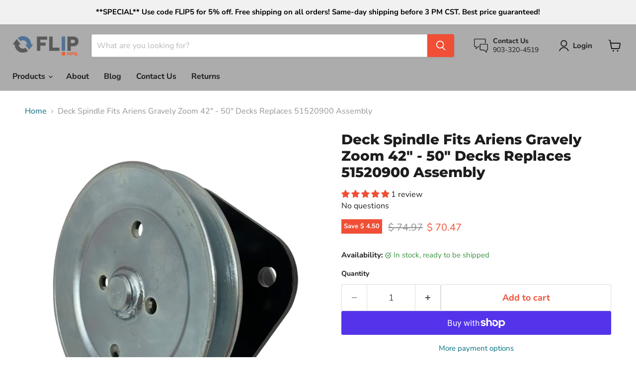

--- FILE ---
content_type: text/javascript; charset=utf-8
request_url: https://flipmfg.com/products/704023.js
body_size: 2670
content:
{"id":7544209375457,"title":"Deck Spindle Fits Ariens Gravely Zoom 42\" - 50\" Decks Replaces 51520900 Assembly","handle":"704023","description":"\u003cdiv class=\"product-description-container\"\u003e  \u003c!-- Main Product Description --\u003e  \u003cdiv class=\"description-section\"\u003e    \u003ch2 class=\"section-title\"\u003ePremium Aftermarket Replacement\u003c\/h2\u003e    \u003cp class=\"description-text\"\u003e      Ensure your lawn mower continues to deliver impeccable performance with our Deck Spindle Replacement for Ariens and Gravely Zoom 42 - 50 Decks. This aftermarket part is precision-engineered to fit seamlessly with your machine, offering the durability and reliability needed for optimal operation. Designed as a direct replacement for OEM part numbers, it meets or exceeds original specifications for confidence in every cut.    \u003c\/p\u003e        \u003cdiv class=\"part-details\"\u003e      \u003cp\u003e\u003cstrong\u003eFlip Manufacturing Part Number:\u003c\/strong\u003e 704023\u003c\/p\u003e      \u003cp\u003e\u003cstrong\u003eReplaces OEM Part Number:\u003c\/strong\u003e 51520900\u003c\/p\u003e      \u003cp\u003e\u003cstrong\u003eAdditional Manufacturer Part Numbers:\u003c\/strong\u003e 51520900\u003c\/p\u003e    \u003c\/div\u003e  \u003c\/div\u003e  \u003c!-- Product Features --\u003e  \u003cdiv class=\"features-section\"\u003e    \u003ch2 class=\"section-title\"\u003eWhy Choose This Part\u003c\/h2\u003e    \u003cul class=\"features-list\"\u003e      \u003cli class=\"feature-item\"\u003eDirect OEM replacement ensuring perfect fit\u003c\/li\u003e      \u003cli class=\"feature-item\"\u003eConstructed with premium materials for extended durability\u003c\/li\u003e      \u003cli class=\"feature-item\"\u003ePrecision-engineered to match or exceed OEM specifications\u003c\/li\u003e      \u003cli class=\"feature-item\"\u003ePre-tested for reliable performance\u003c\/li\u003e      \u003cli class=\"feature-item\"\u003eEasy installation with no modifications required\u003c\/li\u003e    \u003c\/ul\u003e  \u003c\/div\u003e  \u003c!-- Fitment Information --\u003e  \u003cdiv class=\"fitment-section\"\u003e    \u003ch2 class=\"section-title\"\u003eFitment Information\u003c\/h2\u003e    \u003cp class=\"fitment-intro\"\u003eCompatible with the following models:\u003c\/p\u003e    \u003cul class=\"compatibility-list\"\u003e      \u003cli class=\"compatibility-item\"\u003eAriens Model 815043 - 42-Inch\/52-Inch\u003c\/li\u003e      \u003cli class=\"compatibility-item\"\u003eAriens Model 91513100, 915141, 91514100, 915143, 91514300, 915151, 91515100, 915155, 91515500, 915159, 915161, 915215, 915323\u003c\/li\u003e      \u003cli class=\"compatibility-item\"\u003eGravely Model 915140, 915142, 915144, 915148, 915150, 915170, 915178, 915180, 915192, 915196, 915212, 915214, 915232, 915234, 915246, 915328\u003c\/li\u003e    \u003c\/ul\u003e    \u003cp class=\"verify-note\"\u003ePlease verify your model is listed above for correct fitment.\u003c\/p\u003e    \u003cdiv class=\"text-support\"\u003e      \u003cp\u003eNot sure if this fits your machine? Text us your model code and we'll help verify fitment for free.\u003c\/p\u003e      \u003cp class=\"phone-number\"\u003eText only: 903-320-4519\u003c\/p\u003e    \u003c\/div\u003e  \u003c\/div\u003e  \u003c!-- Warranty and Returns --\u003e  \u003cdiv class=\"warranty-section\"\u003e    \u003ch2 class=\"section-title\"\u003eWarranty \u0026amp; Returns\u003c\/h2\u003e    \u003cdiv class=\"warranty-content\"\u003e      \u003cp\u003e\u003cstrong\u003e60-Day Hassle-Free Warranty:\u003c\/strong\u003e We stand behind our products with a 60-day warranty for your peace of mind.\u003c\/p\u003e      \u003cp\u003e\u003cstrong\u003eHassle-Free Returns:\u003c\/strong\u003e Not satisfied? Return your item within 60 days for a full refund, no questions asked.\u003c\/p\u003e    \u003c\/div\u003e  \u003c\/div\u003e  \u003c!-- Shipping Information --\u003e  \u003cdiv class=\"shipping-section\"\u003e    \u003ch2 class=\"section-title\"\u003eShipping Information\u003c\/h2\u003e    \u003cp class=\"shipping-text\"\u003eWe offer fast and reliable shipping from Greenville, Texas. Your order will be processed and shipped the same day for quick delivery.\u003c\/p\u003e  \u003c\/div\u003e  \u003c!-- About Flip Manufacturing --\u003e  \u003cdiv class=\"about-section\"\u003e    \u003ch2 class=\"section-title\"\u003eAbout Flip Manufacturing\u003c\/h2\u003e    \u003cp class=\"about-text\"\u003e      Flip Manufacturing has been providing high-quality aftermarket parts since 2011. Our parts meet or exceed OEM standards, ensuring your equipment runs smoothly. We’re committed to customer satisfaction, offering reliable products and excellent service.    \u003c\/p\u003e  \u003c\/div\u003e  \u003c!-- Trust Badges --\u003e  \u003cdiv class=\"trust-badges\"\u003e    \u003cdiv class=\"badge\"\u003e      \u003cspan class=\"badge-icon\"\u003e✓\u003c\/span\u003e      \u003cspan class=\"badge-text\"\u003eGuaranteed Best Price\u003c\/span\u003e    \u003c\/div\u003e    \u003cdiv class=\"badge\"\u003e      \u003cspan class=\"badge-icon\"\u003e✓\u003c\/span\u003e      \u003cspan class=\"badge-text\"\u003eFree Shipping\u003c\/span\u003e    \u003c\/div\u003e    \u003cdiv class=\"badge\"\u003e      \u003cspan class=\"badge-icon\"\u003e✓\u003c\/span\u003e      \u003cspan class=\"badge-text\"\u003e60-Day Warranty\u003c\/span\u003e    \u003c\/div\u003e    \u003cdiv class=\"badge\"\u003e      \u003cspan class=\"badge-icon\"\u003e✓\u003c\/span\u003e      \u003cspan class=\"badge-text\"\u003eSecure Checkout\u003c\/span\u003e    \u003c\/div\u003e  \u003c\/div\u003e\n\u003c\/div\u003e\u003cstyle\u003e\/* ProductDescription Styles *\/.product-description-container {  font-family: -apple-system, BlinkMacSystemFont, Segoe UI, Roboto, Helvetica, Arial, sans-serif;  color: #333;  max-width: 800px;  margin: 0 auto;  padding: 20px 0;}.section-title {  font-size: 18px;  font-weight: 600;  color: #003087;  margin-bottom: 12px;  padding-bottom: 8px;  border-bottom: 1px solid #e1e1e1;}\/* Description Section *\/.description-section {  margin-bottom: 24px;}.description-text {  font-size: 16px;  line-height: 1.6;  margin-bottom: 16px;}.part-details {  background-color: #f7f7f7;  padding: 15px;  border-radius: 4px;  margin-top: 12px;}.part-details p {  margin-bottom: 8px;}\/* Features Section *\/.features-section {  margin-bottom: 24px;}.features-list {  padding-left: 20px;}.feature-item {  margin-bottom: 10px;  position: relative;  padding-left: 5px;}.feature-item::before {  content: ✓;  color: #4CAF50;  font-weight: bold;  display: inline-block;  width: 20px;  margin-left: -20px;}\/* Fitment Section *\/.fitment-section {  margin-bottom: 24px;  background-color: #f5f9ff;  padding: 18px;  border-radius: 4px;  border: 1px solid #c8d8f0;  box-shadow: 0 1px 3px rgba(0,0,0,0.05);}.fitment-section .section-title {  color: #003087;  margin-bottom: 12px;  padding-bottom: 8px;  border-bottom: 1px solid #c8d8f0;}.fitment-intro {  margin-bottom: 12px;  font-weight: 500;}.compatibility-list {  padding-left: 20px;  margin-bottom: 15px;}.compatibility-item {  margin-bottom: 8px;}.verify-note {  font-weight: 500;  color: #555;  padding: 10px;  background-color: #f0f0f0;  border-radius: 4px;  margin-top: 10px;}.text-support {  margin-top: 12px;  padding: 10px;  background-color: #e6f0fa;  border-radius: 4px;  border-left: 3px solid #003087;}.text-support p {  margin-bottom: 5px;}.phone-number {  font-weight: bold;  color: #003087;}\/* Warranty Section *\/.warranty-section {  margin-bottom: 24px;  background-color: #e6f0fa;  padding: 15px;  border-radius: 4px;  border-left: 4px solid #003087;}.warranty-content p {  margin-bottom: 10px;}\/* Shipping Section *\/.shipping-section {  margin-bottom: 24px;}.shipping-text {  line-height: 1.6;}\/* About Section *\/.about-section {  margin-bottom: 24px;  background-color: #f7f7f7;  padding: 15px;  border-radius: 4px;}.about-text {  line-height: 1.6;}\/* Trust Badges *\/.trust-badges {  display: flex;  flex-wrap: wrap;  justify-content: space-between;  gap: 10px;  margin-top: 30px;}.badge {  flex: 1 1 45%;  display: flex;  align-items: center;  background-color: #f9f9f9;  padding: 12px;  border-radius: 4px;  margin-bottom: 10px;}.badge-icon {  color: #4CAF50;  font-weight: bold;  font-size: 18px;  margin-right: 10px;}.badge-text {  font-size: 14px;  font-weight: 500;}\/* Responsive Design *\/@media (max-width: 768px) {  .product-description-container {    padding: 15px;  }    .badge {    flex: 1 1 100%;  }}\u003c\/style\u003e","published_at":"2022-01-28T00:30:39-06:00","created_at":"2022-01-28T00:30:03-06:00","vendor":"Flip Manufacturing","type":"Gravely","tags":["Model_Lawn Mower","Usage_"],"price":7047,"price_min":7047,"price_max":7047,"available":true,"price_varies":false,"compare_at_price":7497,"compare_at_price_min":7497,"compare_at_price_max":7497,"compare_at_price_varies":false,"variants":[{"id":42370598568161,"title":"Default Title","option1":"Default Title","option2":null,"option3":null,"sku":"704023","requires_shipping":true,"taxable":true,"featured_image":null,"available":true,"name":"Deck Spindle Fits Ariens Gravely Zoom 42\" - 50\" Decks Replaces 51520900 Assembly","public_title":null,"options":["Default Title"],"price":7047,"weight":1814,"compare_at_price":7497,"inventory_quantity":8,"inventory_management":"shopify","inventory_policy":"deny","barcode":"740171704023","requires_selling_plan":false,"selling_plan_allocations":[]}],"images":["\/\/cdn.shopify.com\/s\/files\/1\/0967\/8484\/files\/704023_1.jpg?v=1763406859","\/\/cdn.shopify.com\/s\/files\/1\/0967\/8484\/files\/704023_2_76b63f52-de9a-4414-ab2c-e98d36a92438.jpg?v=1763406851"],"featured_image":"\/\/cdn.shopify.com\/s\/files\/1\/0967\/8484\/files\/704023_1.jpg?v=1763406859","options":[{"name":"Title","position":1,"values":["Default Title"]}],"url":"\/products\/704023","media":[{"alt":"51520900","id":38656197361889,"position":1,"preview_image":{"aspect_ratio":0.947,"height":2000,"width":1893,"src":"https:\/\/cdn.shopify.com\/s\/files\/1\/0967\/8484\/files\/704023_1.jpg?v=1763406859"},"aspect_ratio":0.947,"height":2000,"media_type":"image","src":"https:\/\/cdn.shopify.com\/s\/files\/1\/0967\/8484\/files\/704023_1.jpg?v=1763406859","width":1893},{"alt":"51520900_two","id":38656197394657,"position":2,"preview_image":{"aspect_ratio":0.78,"height":1226,"width":956,"src":"https:\/\/cdn.shopify.com\/s\/files\/1\/0967\/8484\/files\/704023_2_76b63f52-de9a-4414-ab2c-e98d36a92438.jpg?v=1763406851"},"aspect_ratio":0.78,"height":1226,"media_type":"image","src":"https:\/\/cdn.shopify.com\/s\/files\/1\/0967\/8484\/files\/704023_2_76b63f52-de9a-4414-ab2c-e98d36a92438.jpg?v=1763406851","width":956}],"requires_selling_plan":false,"selling_plan_groups":[]}